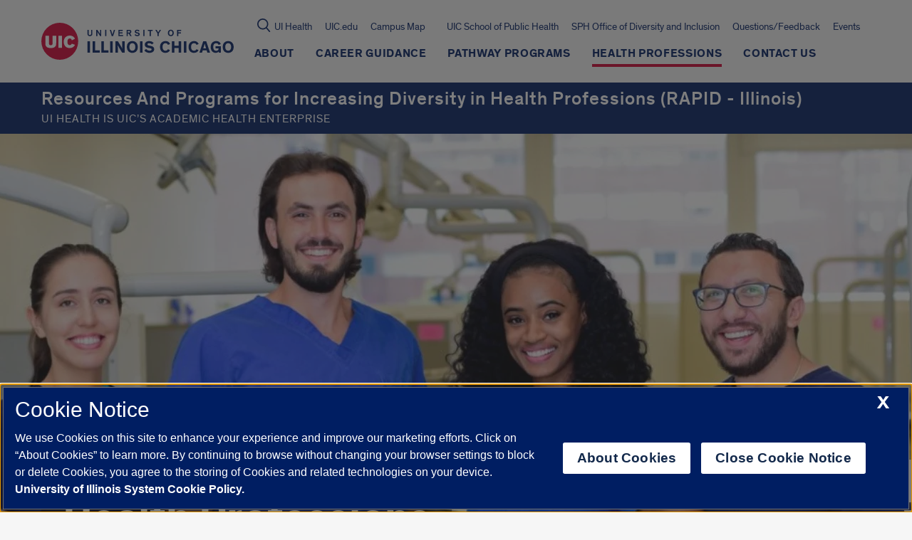

--- FILE ---
content_type: text/html; charset=utf-8
request_url: https://www.google.com/recaptcha/api2/anchor?ar=1&k=6Ld7rNEnAAAAAHR6r0ylgHXH-J-KozxjMzNGVsr4&co=aHR0cHM6Ly9oZWFsdGhjYXJlZXJwYXRod2F5cy51aWMuZWR1OjQ0Mw..&hl=en&v=N67nZn4AqZkNcbeMu4prBgzg&size=invisible&anchor-ms=20000&execute-ms=30000&cb=272hayr2ol5
body_size: 48836
content:
<!DOCTYPE HTML><html dir="ltr" lang="en"><head><meta http-equiv="Content-Type" content="text/html; charset=UTF-8">
<meta http-equiv="X-UA-Compatible" content="IE=edge">
<title>reCAPTCHA</title>
<style type="text/css">
/* cyrillic-ext */
@font-face {
  font-family: 'Roboto';
  font-style: normal;
  font-weight: 400;
  font-stretch: 100%;
  src: url(//fonts.gstatic.com/s/roboto/v48/KFO7CnqEu92Fr1ME7kSn66aGLdTylUAMa3GUBHMdazTgWw.woff2) format('woff2');
  unicode-range: U+0460-052F, U+1C80-1C8A, U+20B4, U+2DE0-2DFF, U+A640-A69F, U+FE2E-FE2F;
}
/* cyrillic */
@font-face {
  font-family: 'Roboto';
  font-style: normal;
  font-weight: 400;
  font-stretch: 100%;
  src: url(//fonts.gstatic.com/s/roboto/v48/KFO7CnqEu92Fr1ME7kSn66aGLdTylUAMa3iUBHMdazTgWw.woff2) format('woff2');
  unicode-range: U+0301, U+0400-045F, U+0490-0491, U+04B0-04B1, U+2116;
}
/* greek-ext */
@font-face {
  font-family: 'Roboto';
  font-style: normal;
  font-weight: 400;
  font-stretch: 100%;
  src: url(//fonts.gstatic.com/s/roboto/v48/KFO7CnqEu92Fr1ME7kSn66aGLdTylUAMa3CUBHMdazTgWw.woff2) format('woff2');
  unicode-range: U+1F00-1FFF;
}
/* greek */
@font-face {
  font-family: 'Roboto';
  font-style: normal;
  font-weight: 400;
  font-stretch: 100%;
  src: url(//fonts.gstatic.com/s/roboto/v48/KFO7CnqEu92Fr1ME7kSn66aGLdTylUAMa3-UBHMdazTgWw.woff2) format('woff2');
  unicode-range: U+0370-0377, U+037A-037F, U+0384-038A, U+038C, U+038E-03A1, U+03A3-03FF;
}
/* math */
@font-face {
  font-family: 'Roboto';
  font-style: normal;
  font-weight: 400;
  font-stretch: 100%;
  src: url(//fonts.gstatic.com/s/roboto/v48/KFO7CnqEu92Fr1ME7kSn66aGLdTylUAMawCUBHMdazTgWw.woff2) format('woff2');
  unicode-range: U+0302-0303, U+0305, U+0307-0308, U+0310, U+0312, U+0315, U+031A, U+0326-0327, U+032C, U+032F-0330, U+0332-0333, U+0338, U+033A, U+0346, U+034D, U+0391-03A1, U+03A3-03A9, U+03B1-03C9, U+03D1, U+03D5-03D6, U+03F0-03F1, U+03F4-03F5, U+2016-2017, U+2034-2038, U+203C, U+2040, U+2043, U+2047, U+2050, U+2057, U+205F, U+2070-2071, U+2074-208E, U+2090-209C, U+20D0-20DC, U+20E1, U+20E5-20EF, U+2100-2112, U+2114-2115, U+2117-2121, U+2123-214F, U+2190, U+2192, U+2194-21AE, U+21B0-21E5, U+21F1-21F2, U+21F4-2211, U+2213-2214, U+2216-22FF, U+2308-230B, U+2310, U+2319, U+231C-2321, U+2336-237A, U+237C, U+2395, U+239B-23B7, U+23D0, U+23DC-23E1, U+2474-2475, U+25AF, U+25B3, U+25B7, U+25BD, U+25C1, U+25CA, U+25CC, U+25FB, U+266D-266F, U+27C0-27FF, U+2900-2AFF, U+2B0E-2B11, U+2B30-2B4C, U+2BFE, U+3030, U+FF5B, U+FF5D, U+1D400-1D7FF, U+1EE00-1EEFF;
}
/* symbols */
@font-face {
  font-family: 'Roboto';
  font-style: normal;
  font-weight: 400;
  font-stretch: 100%;
  src: url(//fonts.gstatic.com/s/roboto/v48/KFO7CnqEu92Fr1ME7kSn66aGLdTylUAMaxKUBHMdazTgWw.woff2) format('woff2');
  unicode-range: U+0001-000C, U+000E-001F, U+007F-009F, U+20DD-20E0, U+20E2-20E4, U+2150-218F, U+2190, U+2192, U+2194-2199, U+21AF, U+21E6-21F0, U+21F3, U+2218-2219, U+2299, U+22C4-22C6, U+2300-243F, U+2440-244A, U+2460-24FF, U+25A0-27BF, U+2800-28FF, U+2921-2922, U+2981, U+29BF, U+29EB, U+2B00-2BFF, U+4DC0-4DFF, U+FFF9-FFFB, U+10140-1018E, U+10190-1019C, U+101A0, U+101D0-101FD, U+102E0-102FB, U+10E60-10E7E, U+1D2C0-1D2D3, U+1D2E0-1D37F, U+1F000-1F0FF, U+1F100-1F1AD, U+1F1E6-1F1FF, U+1F30D-1F30F, U+1F315, U+1F31C, U+1F31E, U+1F320-1F32C, U+1F336, U+1F378, U+1F37D, U+1F382, U+1F393-1F39F, U+1F3A7-1F3A8, U+1F3AC-1F3AF, U+1F3C2, U+1F3C4-1F3C6, U+1F3CA-1F3CE, U+1F3D4-1F3E0, U+1F3ED, U+1F3F1-1F3F3, U+1F3F5-1F3F7, U+1F408, U+1F415, U+1F41F, U+1F426, U+1F43F, U+1F441-1F442, U+1F444, U+1F446-1F449, U+1F44C-1F44E, U+1F453, U+1F46A, U+1F47D, U+1F4A3, U+1F4B0, U+1F4B3, U+1F4B9, U+1F4BB, U+1F4BF, U+1F4C8-1F4CB, U+1F4D6, U+1F4DA, U+1F4DF, U+1F4E3-1F4E6, U+1F4EA-1F4ED, U+1F4F7, U+1F4F9-1F4FB, U+1F4FD-1F4FE, U+1F503, U+1F507-1F50B, U+1F50D, U+1F512-1F513, U+1F53E-1F54A, U+1F54F-1F5FA, U+1F610, U+1F650-1F67F, U+1F687, U+1F68D, U+1F691, U+1F694, U+1F698, U+1F6AD, U+1F6B2, U+1F6B9-1F6BA, U+1F6BC, U+1F6C6-1F6CF, U+1F6D3-1F6D7, U+1F6E0-1F6EA, U+1F6F0-1F6F3, U+1F6F7-1F6FC, U+1F700-1F7FF, U+1F800-1F80B, U+1F810-1F847, U+1F850-1F859, U+1F860-1F887, U+1F890-1F8AD, U+1F8B0-1F8BB, U+1F8C0-1F8C1, U+1F900-1F90B, U+1F93B, U+1F946, U+1F984, U+1F996, U+1F9E9, U+1FA00-1FA6F, U+1FA70-1FA7C, U+1FA80-1FA89, U+1FA8F-1FAC6, U+1FACE-1FADC, U+1FADF-1FAE9, U+1FAF0-1FAF8, U+1FB00-1FBFF;
}
/* vietnamese */
@font-face {
  font-family: 'Roboto';
  font-style: normal;
  font-weight: 400;
  font-stretch: 100%;
  src: url(//fonts.gstatic.com/s/roboto/v48/KFO7CnqEu92Fr1ME7kSn66aGLdTylUAMa3OUBHMdazTgWw.woff2) format('woff2');
  unicode-range: U+0102-0103, U+0110-0111, U+0128-0129, U+0168-0169, U+01A0-01A1, U+01AF-01B0, U+0300-0301, U+0303-0304, U+0308-0309, U+0323, U+0329, U+1EA0-1EF9, U+20AB;
}
/* latin-ext */
@font-face {
  font-family: 'Roboto';
  font-style: normal;
  font-weight: 400;
  font-stretch: 100%;
  src: url(//fonts.gstatic.com/s/roboto/v48/KFO7CnqEu92Fr1ME7kSn66aGLdTylUAMa3KUBHMdazTgWw.woff2) format('woff2');
  unicode-range: U+0100-02BA, U+02BD-02C5, U+02C7-02CC, U+02CE-02D7, U+02DD-02FF, U+0304, U+0308, U+0329, U+1D00-1DBF, U+1E00-1E9F, U+1EF2-1EFF, U+2020, U+20A0-20AB, U+20AD-20C0, U+2113, U+2C60-2C7F, U+A720-A7FF;
}
/* latin */
@font-face {
  font-family: 'Roboto';
  font-style: normal;
  font-weight: 400;
  font-stretch: 100%;
  src: url(//fonts.gstatic.com/s/roboto/v48/KFO7CnqEu92Fr1ME7kSn66aGLdTylUAMa3yUBHMdazQ.woff2) format('woff2');
  unicode-range: U+0000-00FF, U+0131, U+0152-0153, U+02BB-02BC, U+02C6, U+02DA, U+02DC, U+0304, U+0308, U+0329, U+2000-206F, U+20AC, U+2122, U+2191, U+2193, U+2212, U+2215, U+FEFF, U+FFFD;
}
/* cyrillic-ext */
@font-face {
  font-family: 'Roboto';
  font-style: normal;
  font-weight: 500;
  font-stretch: 100%;
  src: url(//fonts.gstatic.com/s/roboto/v48/KFO7CnqEu92Fr1ME7kSn66aGLdTylUAMa3GUBHMdazTgWw.woff2) format('woff2');
  unicode-range: U+0460-052F, U+1C80-1C8A, U+20B4, U+2DE0-2DFF, U+A640-A69F, U+FE2E-FE2F;
}
/* cyrillic */
@font-face {
  font-family: 'Roboto';
  font-style: normal;
  font-weight: 500;
  font-stretch: 100%;
  src: url(//fonts.gstatic.com/s/roboto/v48/KFO7CnqEu92Fr1ME7kSn66aGLdTylUAMa3iUBHMdazTgWw.woff2) format('woff2');
  unicode-range: U+0301, U+0400-045F, U+0490-0491, U+04B0-04B1, U+2116;
}
/* greek-ext */
@font-face {
  font-family: 'Roboto';
  font-style: normal;
  font-weight: 500;
  font-stretch: 100%;
  src: url(//fonts.gstatic.com/s/roboto/v48/KFO7CnqEu92Fr1ME7kSn66aGLdTylUAMa3CUBHMdazTgWw.woff2) format('woff2');
  unicode-range: U+1F00-1FFF;
}
/* greek */
@font-face {
  font-family: 'Roboto';
  font-style: normal;
  font-weight: 500;
  font-stretch: 100%;
  src: url(//fonts.gstatic.com/s/roboto/v48/KFO7CnqEu92Fr1ME7kSn66aGLdTylUAMa3-UBHMdazTgWw.woff2) format('woff2');
  unicode-range: U+0370-0377, U+037A-037F, U+0384-038A, U+038C, U+038E-03A1, U+03A3-03FF;
}
/* math */
@font-face {
  font-family: 'Roboto';
  font-style: normal;
  font-weight: 500;
  font-stretch: 100%;
  src: url(//fonts.gstatic.com/s/roboto/v48/KFO7CnqEu92Fr1ME7kSn66aGLdTylUAMawCUBHMdazTgWw.woff2) format('woff2');
  unicode-range: U+0302-0303, U+0305, U+0307-0308, U+0310, U+0312, U+0315, U+031A, U+0326-0327, U+032C, U+032F-0330, U+0332-0333, U+0338, U+033A, U+0346, U+034D, U+0391-03A1, U+03A3-03A9, U+03B1-03C9, U+03D1, U+03D5-03D6, U+03F0-03F1, U+03F4-03F5, U+2016-2017, U+2034-2038, U+203C, U+2040, U+2043, U+2047, U+2050, U+2057, U+205F, U+2070-2071, U+2074-208E, U+2090-209C, U+20D0-20DC, U+20E1, U+20E5-20EF, U+2100-2112, U+2114-2115, U+2117-2121, U+2123-214F, U+2190, U+2192, U+2194-21AE, U+21B0-21E5, U+21F1-21F2, U+21F4-2211, U+2213-2214, U+2216-22FF, U+2308-230B, U+2310, U+2319, U+231C-2321, U+2336-237A, U+237C, U+2395, U+239B-23B7, U+23D0, U+23DC-23E1, U+2474-2475, U+25AF, U+25B3, U+25B7, U+25BD, U+25C1, U+25CA, U+25CC, U+25FB, U+266D-266F, U+27C0-27FF, U+2900-2AFF, U+2B0E-2B11, U+2B30-2B4C, U+2BFE, U+3030, U+FF5B, U+FF5D, U+1D400-1D7FF, U+1EE00-1EEFF;
}
/* symbols */
@font-face {
  font-family: 'Roboto';
  font-style: normal;
  font-weight: 500;
  font-stretch: 100%;
  src: url(//fonts.gstatic.com/s/roboto/v48/KFO7CnqEu92Fr1ME7kSn66aGLdTylUAMaxKUBHMdazTgWw.woff2) format('woff2');
  unicode-range: U+0001-000C, U+000E-001F, U+007F-009F, U+20DD-20E0, U+20E2-20E4, U+2150-218F, U+2190, U+2192, U+2194-2199, U+21AF, U+21E6-21F0, U+21F3, U+2218-2219, U+2299, U+22C4-22C6, U+2300-243F, U+2440-244A, U+2460-24FF, U+25A0-27BF, U+2800-28FF, U+2921-2922, U+2981, U+29BF, U+29EB, U+2B00-2BFF, U+4DC0-4DFF, U+FFF9-FFFB, U+10140-1018E, U+10190-1019C, U+101A0, U+101D0-101FD, U+102E0-102FB, U+10E60-10E7E, U+1D2C0-1D2D3, U+1D2E0-1D37F, U+1F000-1F0FF, U+1F100-1F1AD, U+1F1E6-1F1FF, U+1F30D-1F30F, U+1F315, U+1F31C, U+1F31E, U+1F320-1F32C, U+1F336, U+1F378, U+1F37D, U+1F382, U+1F393-1F39F, U+1F3A7-1F3A8, U+1F3AC-1F3AF, U+1F3C2, U+1F3C4-1F3C6, U+1F3CA-1F3CE, U+1F3D4-1F3E0, U+1F3ED, U+1F3F1-1F3F3, U+1F3F5-1F3F7, U+1F408, U+1F415, U+1F41F, U+1F426, U+1F43F, U+1F441-1F442, U+1F444, U+1F446-1F449, U+1F44C-1F44E, U+1F453, U+1F46A, U+1F47D, U+1F4A3, U+1F4B0, U+1F4B3, U+1F4B9, U+1F4BB, U+1F4BF, U+1F4C8-1F4CB, U+1F4D6, U+1F4DA, U+1F4DF, U+1F4E3-1F4E6, U+1F4EA-1F4ED, U+1F4F7, U+1F4F9-1F4FB, U+1F4FD-1F4FE, U+1F503, U+1F507-1F50B, U+1F50D, U+1F512-1F513, U+1F53E-1F54A, U+1F54F-1F5FA, U+1F610, U+1F650-1F67F, U+1F687, U+1F68D, U+1F691, U+1F694, U+1F698, U+1F6AD, U+1F6B2, U+1F6B9-1F6BA, U+1F6BC, U+1F6C6-1F6CF, U+1F6D3-1F6D7, U+1F6E0-1F6EA, U+1F6F0-1F6F3, U+1F6F7-1F6FC, U+1F700-1F7FF, U+1F800-1F80B, U+1F810-1F847, U+1F850-1F859, U+1F860-1F887, U+1F890-1F8AD, U+1F8B0-1F8BB, U+1F8C0-1F8C1, U+1F900-1F90B, U+1F93B, U+1F946, U+1F984, U+1F996, U+1F9E9, U+1FA00-1FA6F, U+1FA70-1FA7C, U+1FA80-1FA89, U+1FA8F-1FAC6, U+1FACE-1FADC, U+1FADF-1FAE9, U+1FAF0-1FAF8, U+1FB00-1FBFF;
}
/* vietnamese */
@font-face {
  font-family: 'Roboto';
  font-style: normal;
  font-weight: 500;
  font-stretch: 100%;
  src: url(//fonts.gstatic.com/s/roboto/v48/KFO7CnqEu92Fr1ME7kSn66aGLdTylUAMa3OUBHMdazTgWw.woff2) format('woff2');
  unicode-range: U+0102-0103, U+0110-0111, U+0128-0129, U+0168-0169, U+01A0-01A1, U+01AF-01B0, U+0300-0301, U+0303-0304, U+0308-0309, U+0323, U+0329, U+1EA0-1EF9, U+20AB;
}
/* latin-ext */
@font-face {
  font-family: 'Roboto';
  font-style: normal;
  font-weight: 500;
  font-stretch: 100%;
  src: url(//fonts.gstatic.com/s/roboto/v48/KFO7CnqEu92Fr1ME7kSn66aGLdTylUAMa3KUBHMdazTgWw.woff2) format('woff2');
  unicode-range: U+0100-02BA, U+02BD-02C5, U+02C7-02CC, U+02CE-02D7, U+02DD-02FF, U+0304, U+0308, U+0329, U+1D00-1DBF, U+1E00-1E9F, U+1EF2-1EFF, U+2020, U+20A0-20AB, U+20AD-20C0, U+2113, U+2C60-2C7F, U+A720-A7FF;
}
/* latin */
@font-face {
  font-family: 'Roboto';
  font-style: normal;
  font-weight: 500;
  font-stretch: 100%;
  src: url(//fonts.gstatic.com/s/roboto/v48/KFO7CnqEu92Fr1ME7kSn66aGLdTylUAMa3yUBHMdazQ.woff2) format('woff2');
  unicode-range: U+0000-00FF, U+0131, U+0152-0153, U+02BB-02BC, U+02C6, U+02DA, U+02DC, U+0304, U+0308, U+0329, U+2000-206F, U+20AC, U+2122, U+2191, U+2193, U+2212, U+2215, U+FEFF, U+FFFD;
}
/* cyrillic-ext */
@font-face {
  font-family: 'Roboto';
  font-style: normal;
  font-weight: 900;
  font-stretch: 100%;
  src: url(//fonts.gstatic.com/s/roboto/v48/KFO7CnqEu92Fr1ME7kSn66aGLdTylUAMa3GUBHMdazTgWw.woff2) format('woff2');
  unicode-range: U+0460-052F, U+1C80-1C8A, U+20B4, U+2DE0-2DFF, U+A640-A69F, U+FE2E-FE2F;
}
/* cyrillic */
@font-face {
  font-family: 'Roboto';
  font-style: normal;
  font-weight: 900;
  font-stretch: 100%;
  src: url(//fonts.gstatic.com/s/roboto/v48/KFO7CnqEu92Fr1ME7kSn66aGLdTylUAMa3iUBHMdazTgWw.woff2) format('woff2');
  unicode-range: U+0301, U+0400-045F, U+0490-0491, U+04B0-04B1, U+2116;
}
/* greek-ext */
@font-face {
  font-family: 'Roboto';
  font-style: normal;
  font-weight: 900;
  font-stretch: 100%;
  src: url(//fonts.gstatic.com/s/roboto/v48/KFO7CnqEu92Fr1ME7kSn66aGLdTylUAMa3CUBHMdazTgWw.woff2) format('woff2');
  unicode-range: U+1F00-1FFF;
}
/* greek */
@font-face {
  font-family: 'Roboto';
  font-style: normal;
  font-weight: 900;
  font-stretch: 100%;
  src: url(//fonts.gstatic.com/s/roboto/v48/KFO7CnqEu92Fr1ME7kSn66aGLdTylUAMa3-UBHMdazTgWw.woff2) format('woff2');
  unicode-range: U+0370-0377, U+037A-037F, U+0384-038A, U+038C, U+038E-03A1, U+03A3-03FF;
}
/* math */
@font-face {
  font-family: 'Roboto';
  font-style: normal;
  font-weight: 900;
  font-stretch: 100%;
  src: url(//fonts.gstatic.com/s/roboto/v48/KFO7CnqEu92Fr1ME7kSn66aGLdTylUAMawCUBHMdazTgWw.woff2) format('woff2');
  unicode-range: U+0302-0303, U+0305, U+0307-0308, U+0310, U+0312, U+0315, U+031A, U+0326-0327, U+032C, U+032F-0330, U+0332-0333, U+0338, U+033A, U+0346, U+034D, U+0391-03A1, U+03A3-03A9, U+03B1-03C9, U+03D1, U+03D5-03D6, U+03F0-03F1, U+03F4-03F5, U+2016-2017, U+2034-2038, U+203C, U+2040, U+2043, U+2047, U+2050, U+2057, U+205F, U+2070-2071, U+2074-208E, U+2090-209C, U+20D0-20DC, U+20E1, U+20E5-20EF, U+2100-2112, U+2114-2115, U+2117-2121, U+2123-214F, U+2190, U+2192, U+2194-21AE, U+21B0-21E5, U+21F1-21F2, U+21F4-2211, U+2213-2214, U+2216-22FF, U+2308-230B, U+2310, U+2319, U+231C-2321, U+2336-237A, U+237C, U+2395, U+239B-23B7, U+23D0, U+23DC-23E1, U+2474-2475, U+25AF, U+25B3, U+25B7, U+25BD, U+25C1, U+25CA, U+25CC, U+25FB, U+266D-266F, U+27C0-27FF, U+2900-2AFF, U+2B0E-2B11, U+2B30-2B4C, U+2BFE, U+3030, U+FF5B, U+FF5D, U+1D400-1D7FF, U+1EE00-1EEFF;
}
/* symbols */
@font-face {
  font-family: 'Roboto';
  font-style: normal;
  font-weight: 900;
  font-stretch: 100%;
  src: url(//fonts.gstatic.com/s/roboto/v48/KFO7CnqEu92Fr1ME7kSn66aGLdTylUAMaxKUBHMdazTgWw.woff2) format('woff2');
  unicode-range: U+0001-000C, U+000E-001F, U+007F-009F, U+20DD-20E0, U+20E2-20E4, U+2150-218F, U+2190, U+2192, U+2194-2199, U+21AF, U+21E6-21F0, U+21F3, U+2218-2219, U+2299, U+22C4-22C6, U+2300-243F, U+2440-244A, U+2460-24FF, U+25A0-27BF, U+2800-28FF, U+2921-2922, U+2981, U+29BF, U+29EB, U+2B00-2BFF, U+4DC0-4DFF, U+FFF9-FFFB, U+10140-1018E, U+10190-1019C, U+101A0, U+101D0-101FD, U+102E0-102FB, U+10E60-10E7E, U+1D2C0-1D2D3, U+1D2E0-1D37F, U+1F000-1F0FF, U+1F100-1F1AD, U+1F1E6-1F1FF, U+1F30D-1F30F, U+1F315, U+1F31C, U+1F31E, U+1F320-1F32C, U+1F336, U+1F378, U+1F37D, U+1F382, U+1F393-1F39F, U+1F3A7-1F3A8, U+1F3AC-1F3AF, U+1F3C2, U+1F3C4-1F3C6, U+1F3CA-1F3CE, U+1F3D4-1F3E0, U+1F3ED, U+1F3F1-1F3F3, U+1F3F5-1F3F7, U+1F408, U+1F415, U+1F41F, U+1F426, U+1F43F, U+1F441-1F442, U+1F444, U+1F446-1F449, U+1F44C-1F44E, U+1F453, U+1F46A, U+1F47D, U+1F4A3, U+1F4B0, U+1F4B3, U+1F4B9, U+1F4BB, U+1F4BF, U+1F4C8-1F4CB, U+1F4D6, U+1F4DA, U+1F4DF, U+1F4E3-1F4E6, U+1F4EA-1F4ED, U+1F4F7, U+1F4F9-1F4FB, U+1F4FD-1F4FE, U+1F503, U+1F507-1F50B, U+1F50D, U+1F512-1F513, U+1F53E-1F54A, U+1F54F-1F5FA, U+1F610, U+1F650-1F67F, U+1F687, U+1F68D, U+1F691, U+1F694, U+1F698, U+1F6AD, U+1F6B2, U+1F6B9-1F6BA, U+1F6BC, U+1F6C6-1F6CF, U+1F6D3-1F6D7, U+1F6E0-1F6EA, U+1F6F0-1F6F3, U+1F6F7-1F6FC, U+1F700-1F7FF, U+1F800-1F80B, U+1F810-1F847, U+1F850-1F859, U+1F860-1F887, U+1F890-1F8AD, U+1F8B0-1F8BB, U+1F8C0-1F8C1, U+1F900-1F90B, U+1F93B, U+1F946, U+1F984, U+1F996, U+1F9E9, U+1FA00-1FA6F, U+1FA70-1FA7C, U+1FA80-1FA89, U+1FA8F-1FAC6, U+1FACE-1FADC, U+1FADF-1FAE9, U+1FAF0-1FAF8, U+1FB00-1FBFF;
}
/* vietnamese */
@font-face {
  font-family: 'Roboto';
  font-style: normal;
  font-weight: 900;
  font-stretch: 100%;
  src: url(//fonts.gstatic.com/s/roboto/v48/KFO7CnqEu92Fr1ME7kSn66aGLdTylUAMa3OUBHMdazTgWw.woff2) format('woff2');
  unicode-range: U+0102-0103, U+0110-0111, U+0128-0129, U+0168-0169, U+01A0-01A1, U+01AF-01B0, U+0300-0301, U+0303-0304, U+0308-0309, U+0323, U+0329, U+1EA0-1EF9, U+20AB;
}
/* latin-ext */
@font-face {
  font-family: 'Roboto';
  font-style: normal;
  font-weight: 900;
  font-stretch: 100%;
  src: url(//fonts.gstatic.com/s/roboto/v48/KFO7CnqEu92Fr1ME7kSn66aGLdTylUAMa3KUBHMdazTgWw.woff2) format('woff2');
  unicode-range: U+0100-02BA, U+02BD-02C5, U+02C7-02CC, U+02CE-02D7, U+02DD-02FF, U+0304, U+0308, U+0329, U+1D00-1DBF, U+1E00-1E9F, U+1EF2-1EFF, U+2020, U+20A0-20AB, U+20AD-20C0, U+2113, U+2C60-2C7F, U+A720-A7FF;
}
/* latin */
@font-face {
  font-family: 'Roboto';
  font-style: normal;
  font-weight: 900;
  font-stretch: 100%;
  src: url(//fonts.gstatic.com/s/roboto/v48/KFO7CnqEu92Fr1ME7kSn66aGLdTylUAMa3yUBHMdazQ.woff2) format('woff2');
  unicode-range: U+0000-00FF, U+0131, U+0152-0153, U+02BB-02BC, U+02C6, U+02DA, U+02DC, U+0304, U+0308, U+0329, U+2000-206F, U+20AC, U+2122, U+2191, U+2193, U+2212, U+2215, U+FEFF, U+FFFD;
}

</style>
<link rel="stylesheet" type="text/css" href="https://www.gstatic.com/recaptcha/releases/N67nZn4AqZkNcbeMu4prBgzg/styles__ltr.css">
<script nonce="eCPW1d7d_5oCsgw8cQzn7g" type="text/javascript">window['__recaptcha_api'] = 'https://www.google.com/recaptcha/api2/';</script>
<script type="text/javascript" src="https://www.gstatic.com/recaptcha/releases/N67nZn4AqZkNcbeMu4prBgzg/recaptcha__en.js" nonce="eCPW1d7d_5oCsgw8cQzn7g">
      
    </script></head>
<body><div id="rc-anchor-alert" class="rc-anchor-alert"></div>
<input type="hidden" id="recaptcha-token" value="[base64]">
<script type="text/javascript" nonce="eCPW1d7d_5oCsgw8cQzn7g">
      recaptcha.anchor.Main.init("[\x22ainput\x22,[\x22bgdata\x22,\x22\x22,\[base64]/[base64]/MjU1Ong/[base64]/[base64]/[base64]/[base64]/[base64]/[base64]/[base64]/[base64]/[base64]/[base64]/[base64]/[base64]/[base64]/[base64]/[base64]\\u003d\x22,\[base64]\\u003d\x22,\x22wpPCkcODw59iKDJjwpnDicKEeRZbeWHDt8OMwo7Dgyd/LcK/wpPDncO4wrjClsK+LwjDlVzDrsOTNcOIw7hsfWE6YRTDn1pxwpPDv2pwTcOHwozCicO3QDsRwqccwp/DtQTDjHcJwqsXXsOICxFhw4DDmHTCjRNhbXjCkyF/TcKiEcOJwoLDlWs4wrl6fsOPw7LDg8KFP8Kpw77DlcKNw69Lw7IZV8KkwpnDqMKcFwhNe8OxS8OWI8OzwoF2RXlvwociw5k+YDgMCSrDqktDH8KbZEEXY00Sw6pDK8Kcw7rCgcOODCMQw516JMK9FMOlwos9ZnzCtHU5TsKfZD3Dv8OCCMODwrRbO8Kkw7nDlCIQw5U/w6JsV8K0IwDCuMOuB8Ktwo7Do8OQwqgxfX/CkHbDmislwr8nw6LChcKGX13Ds8OlMVXDkMO9RMK4Vx/[base64]/DuVzCo8KaYcKWWilkwpHDk1/DogkkZ2/CnCzCo8OYwr7Do8OmUXpswrvDl8KpYUbChMOjw7lYw4FSdcKfL8OMK8KQwqFOT8O1w4how5HDplVNAgt6EcOvw41ULsOaZzg8O1QfTMKhX8OtwrESw7E2wpNbQsOsKMKABMOsS0/Cri1Zw4Z/w5XCrMKedhRXeMKbwr4oJWHDkm7CqivDtSBOERTCrCk+VcKiJ8KheUvClsK1wo/[base64]/[base64]/Rgp0w5JLOD/Ci8KNT2DCs8OPDMKqXMOvwqTCj8Otw6ASw7Fhwokve8O2esKQw5jDrcKRwq8hL8K+w5p2wpfCvsOzMcK1wrNnwo4Qd213HhUhwrvCh8KMTMKfw5oEw5bDk8KDB8O+w6zCvxDCtQrDgTAUwoEyEsK2wp7Di8K/wpnDjyrDgRAXK8KfVSNow6LDgcKUSsOjw6h5w6ZZwo7DjybDvMOEDsONYG54wp53w60xZVowwpRbw5zCshcEw6NLcMOMwrrDisOSwrxAT8ObYh1kwpAtd8O+w67DvzrCrTM9Hi9/[base64]/Dkg1abVgjwrXCo8KnP3Z3VyrCr8ODw54uDzAHRwnCqMOZwrrDqMKyw6rCnyTDo8Opw6nCmVg8wqjDtMOiw5/ChsKiUXHDpMKhwptjw4M5wpTDvcOnw4QowrRuLVpjLsOkRzbDqDXDm8OYW8OdaMKxw5zDgMK/NcORw5gfDcOwFR/DshtowpE8RsOeQsO3bkgDw4U7OMKsCVjDjcKMNyXDnMKjB8OSVHXCmm5UG2PCvUrCu1xsLsOuc0FEw57DnSXCl8Okwogsw6N4wpPDqsOZw4d6SGTDocKJwoDCnXLDrMKLdcKcw7rDsWzCkUrDs8Kww4rDrxpoHcKqBAbCugfDksOow57CmzY0cRrCmnHCr8K6LsK+wr/DpzzCgynDhSBrwo3CvcK6czTDmi45ZBXDp8OpT8O2KXbDoQzDosKIW8KNF8Oaw4nCrVwUw5DCrMKZTTB+w7jDthfDtXtuw7Rsw7fCojJ4ZiHDuy/CmDppCFbDnVLCkHPClQHDoicwRC5lJ2zDhyEtNVwUw5ZkScOrd3kJZUPDm35PwpZ9ZsOUdMORdHBZScOOwrLCv0hWWsKvVMOtacOEw48pw4N+w5LCulQvwrVBwrXDnA/[base64]/Doh5Xw6sRTcOobcODw5zCmcOkf8O7ScOVwqPDl8KmNsOCesKXDcOGwqTDm8Kww4MEw5DDv3oywr14wphLwrk9w4vDjUvDvA/DosKXwpbCmn5IwqXDnMKgE1ZNwrPDulzCsSHDtl/DkkMTwpVTwrEvw4sDKidmBXRYGsOQC8KGwoFWw4LCqA5+KCE5woPCt8O/acOKVlJawqHDssKBw77Dn8Oywp8sw5/DtcOtAcKUwqLCq8OsRgkhw6LCpHfCgjPCj2TClzjCkH3CokglVDgqwqNGwofDildkwr/CocOpwprDr8OxwoQdwqh6O8Ocwpl7D30tw55eAsOqw7Y9w7VDHVQpw6A/VzPCv8ONNy55wrPDngvDrcKFwrnCp8KswpXDmsKjH8KBXMKvwrcpCglLMA7CusK7bcOtZcKHLsKswrHDv17CpirDlUxyN142OMK5QA3Ch1LDm17Dt8OKMMKZAMOwwq0fXUjCo8Oyw47DhsOdA8KbwpkJw4PDo2rDoBlmaS9nwrrCsMKGw5HCosK5w7Edw4VITsKyBH/Do8KEw6wCw7PCmUnChFgkw4LDnXhnfsKVw5rClGlzwrcQb8Ktw7BbAA11dDdAYsKmRUU+SsORwpQMRCpfwpxfwpbCoMO5X8Okw4PCtDvDusKQT8KQwrMIM8OQw65twr83V8O/[base64]/[base64]/wrp0wqBNQzsOCwvDmMOxSMO+c1wOCMO5w6QUwpjDsA3CnFIhwrfCkMOpLMOxMkPDiDFSw4sCwrHDhMOQa2bCvHdbCMOaworDrMKHHsO7wrbCigrDiFYEDMKBcQYuW8OPUMOnw4wvw79wwq7CpsKFwqHCkjITwp/CrAliF8OVwrhjUMO/e31wWMOYw5LClMOyw4/CuVTCpsKcwr/[base64]/BMKYR8Oxw6glwovDpcOtI8KNw5HCssORC143wpg+wqDDhMOZa8OGwqV6wqvDrcKOwr06WGLCj8KWW8KsDsOuRkhxw5ksWV01w63DmcKPw6JFYMKnHsO2csKlw67DvXXDijp1wpjDnMOKw73DiT/[base64]/wrxHFsOQw77DqsOtw5Z+w6jDm8KkwqXDrCnCuwnCtW/CmcKIw5bDlkTDk8O3wpjCjsKbJ0EAw6V4w79xQsOfdS/DjMKgZSPDlMOCAVXCsS7DiMKxNsOkRXwnwp7CqAASw40DwqM0wojCqTDDuMKODMKHw6UZTxo7MsOWWcKJO3DCplxCw6g8QCFvw5TCncOcYlLCinTCusOaL0TDpcO9RD5QOcK8w7vCrDQAw5jDrcKjw6LDqkg3e8O4eg8/QQRDw55xd0ZxccKAw6VCEVhuSEnDscKvw5fCicKnw6lYTBJkwqjCkSLChjfDrMO5wo47HsOYNVRdwp58NsKAw5sFOsOKwo4Qwr/DoA/[base64]/Cn3k/DE4vMWgIw5sGYm1oJ8OiNVRBFGPCmcKjJ8K9wqbDi8KNw4bDg1oCJsKIwprDrypHJMO3w5pSDCrCqwZ0OmAIw7LCksObwoHDmVLDmS1fBMK6Tk0WwqjDsVppwoLDoRDCsl9UwpHCsgMYHCbDnVNsw6fDpHTCk8OiwqgJS8OQwqwdOHXDnT/CvlhjdsOvw45vWsKvHREVMCl/AhDClzZEJ8KoLsO0wqg+DWgVwrUdwo/CuHEAC8OOasKhcizDiChpZsOTw7/DgMO9LsO3w5h+w6zDgysRIRElTsOnJXDDpMOvwo8CZMKiwotqVyV5w4LCosOIwr7CqsOdNcKOw4A0YsOYwo/DgjDCj8KAHcKEw5wywrrDrRoZMgDCtcKbS3gpJsKTJztIQ03DvAzCtsO6woLCtVcUAwtqPwrCr8KeWMKEXWkswrMud8Oiw7cqV8O8J8Ouw4UfRSQmwrXDmsODGTnDnMKlwo5uwpXDosKkw5HDnEXDtsOpwolBMcK3FXfCm8Ofw67DtTJ/HMOJw7hlwrvDkAdXw7DDncKowo7DosKrw4Y+w6vCmsOBw4VOOAEOIkU6YyrCkCZvMHAYOwRWwr4vw6Jjc8KNw68HIhjDksO8B8KywosVw58Dw4nCuMKyTQdmAm3Dpmo2wo7DiQIpw5HDtcOrVMO0AADDtsOySETDq2YEVG7Dr8KRw5YfZ8O/[base64]/DoyzCsMKLFWvDp8K+EFMKecKsNTQfSsO4FBDDo8Kyw4Itw5LCj8KXwrAywrUSwrnDpHzDljjCh8KdIsKKMw7DjMK0Cl7DssKbM8OZwqwRw79he0RFw7gEFwTChMKww7rCs15bwoZHasOWH8OOMMKSwrc3Ck5Rw5/DksKALcKvw73Co8O/UFBdfcKpw6rCscKew7DCmsK9T3nClMKHw5fCoRXDmyrDgAtFViLDmcOVwqMGBcOnw4VbM8OWfcOMw6lkUW7CgDTDik/DlWzDlsOYBRDDuSYwwrXDjC7CvMONPUYew6XDp8Odwr88w7dFV21TeAlqGMKQw68fw4oXw7XDpgJIw6gLw5c/wp81wq/Dl8KnEcOvF3FuKsKCwrR2NsOgw4XDmMKmw5twJ8OAwqgvNlB4DMO4QG/DtcK7w7FxwodSwofCuMK0XcOEa3PDn8OPwo4TD8OkZgRaIcK2ShEgNlUFXMKfd3XCtDPDmhxPEAPCpUopw69iwqwUw7zCicKHwpfCkcKlZsOAEGzDhFLDtxYXJsKCWsKUQzcjw43DpS16YsKTw45Uwp8Qwotlwpogw6XDm8Ova8K0F8OSVnU/woxdw587w5DDmGg5P0jDsBtFF04Fw506MzUAw5FlZyXDlsKCHypiFWoSw77CnjRkV8KMw40ww7rCmMOzTghIw6nDsDhuw50WOFLChmYyN8Odw7Q5w73CvsOiXsO/[base64]/DoMK4dMOGw6LCusKow5vCkWXDqx1aAsOcCGHCt2PDkWY6B8KbHToCw7dMMB59HsOwwpLClcK0ZcK0w7/DsXQSwq0EwoTCuxTCt8Omwo9swpfDiTnDoT7DlGtcecOIIWHCjCTDpzXCvcOaw4oww77CscOkKz/DiAZdwrhgVMKcH2LCuDc6Y0vDlsKNe20Dwrxww5MgwrItwpY3RsK0IsKfw7MBwq55EMKvQsKAwr80w7/[base64]/w6XCjlsHwqXDnW9NYnggcMK8ACxDCVTDogEIURRJYCkVQQLDlSvDqBTCgTTDqMKTNhbDgxrDg2lNw63DpBsGw4Zpwp/DllHDlgw4C0zDu2UkwqnCmVTDmcKIKHjDr1sbw6pwLW/CpsKcw4gXw6PCmgAILiVMw5puVcKMQl/CqMOqw6wxZcK/AMO9w7tRwroSwoF4w63CisKpTyTCqTDCu8O8NMK6w5IIwqzCtMOaw6jDuirChF/[base64]/DtsOtw53Dk0FVeCIBPcOOfwoiwoDDlyPCh8OTwoXDq8OEwqLDrhvDkRoPw7nCiSHDiEJ9w4/Ck8KcccOJw5LDkcOIw4IRwpdSw7DCm1p9w6Rdw5INVsKOwr7DrcObPsKowqzCnhnCosO9wqPChsK1bHvClMOaw40Gw7Ibw5Q/w4BAw7jDo2nCqcKIw6TDuMKkw6jDs8Oow4dJwovDoQ3DmG4YwrnDtwnCqcONCCtaTS/[base64]/CnMKFwocewoBLNcOzw4/[base64]/DkcKOwpduwrNdwrVZw7R/asKLa8KxwpFIw69BCwPCvzzCgsKpfsKjdRFZw6tLaMK/DwrCpClQTcOJHMKDbcKjWcOyw7rDmMONw4PCpMKEDMKOeMOow5HDtFI4wrbDtQ/DhcKNSUXCvlwgDMOeQcKbw5bCjQ5RO8KiKsKGwoJtaMKjTTwwABHCt11UwqvDp8O4wrdkwr4EZwZLHgfDnGDCocK6w6kAU2h7wpjDuBTDs3wbZRcvdsOow5doBw5MKsOrw4XDocOffsKIw7EnHmghJcOyw7kNMsKxw6/[base64]/CgcO+wqxnw6/[base64]/DghIEMgtewo7CmMKCwocSwrfDsmTCk1XDjFc9w7PCs1/DnkfCtV8hw5g0GHZGw7DDmwbCpcOhw7LChTPDhMOgU8OsEMKUw4AAL2U7w7Rkwr82VEPCpWfDkGHDkG7DrXLDv8KGd8Oew6sEw43DlkDDr8OhwrVJwpTDsMO3EX1MBcO2MMKDw4Y+woIKw5QWak/DgTnDpsOCQwrCucKjexBnwqYwUsOmwrMww5xfJ0I8w4PChAnDs2LCoMODIsOaXm3DoC0/[base64]/[base64]/Dhk3Du15Qw5TCuMKiMMKZQMKqLx7Ct8OdX8KUwrrCthvDugIAwqzCmMKqw6nCo3DDvyvDkMOzL8K8PhFNGcKqw5jDhsKjwpUxw6XDusO8YsKZw75FwqojW3vDpsKQw5ABcSxQwp1dEkbCtTrCvF3CmRNkw5cdVsOzwqzDvAx4wpdrLE7DpBTCnsK/MWRRw5sDZcKBwoMIWsK/woo4RFPDu2TDnAFhwp3DtsKiwq0Ew6JrJA3DqsKAwoDDkVZrwpPClHjCgsOdPCgBw4ZPN8KTw4pNJcKRNcKFZMO8w6rCocKEwps2EsK2w6kdNRPCuggtACjDjwdLOMOeNMODZTdqw4oEw5fCtcOuGMO8wonCi8KXesOBd8OaYMKXwo/DiVbCuxAjbjEuw4jCusK1JcO8w6HCq8KyZXIbegBQBMO/EE7DvsOyd3nCs3J0XMKewpTCu8ODw7BhJsO7M8K8w5ZMw5gCTRLCiMOQw4/[base64]/JnbDtl5mw49Kw7fCuFcUw64fY2pccWHCuiwzJ8OQLsKaw7BsEMOuw53CtcKbwpxyPlXCrsK8w4fCjsOrc8KZWCtsbDATwrI0wqRzw4Nvw6/CnBfCvcOMw6hzwognBcKXaF7CqDt0w6nDnsOswpjDkgzCp2VDeMKrfcOfAcOBRsOCCV/[base64]/DphF4MVdow4wkwrEdeMO0NGNYd8KtLWXDgUoZPcOfw5sAw7jCrsKHRsKbw6zDlMKwwrNmEx/Cn8OBwrbCoGPDoX5ZwpJLwrRkw4TCk1HCgMOjQMKtwqgdTcOrWsKlwq19JsOcw69Dw5XDkcKlw47CgQXCiWFNf8ORw5o8GDDCnMKhBMKoVcOnWygVLFDCssO+RD0tacOHS8OPw6Z2GFTDk1YTIQF0wrp9w6MEWcKmecOlw7fDq3/Co31xUlrCvj3DhMKaDMK0RQBFwpcsQTnCt3ZMwr9sw4/DhcK+EmbCk1/CmsKgE8OOX8OOw4QXRcOwBcKJckHDihpDI8Omw4/CkDA4w7vDpMKQXMK3V8KkMTVcw7FYw6dxw4UnOzEfIE/DpnTDiMOqCnMIw5PCtsONw7TCmRFxw7g0wo/DjCvDkToWwonCicOrM8OKJcKDw6FsMcKXwp1Nwr3CqcKLMhofJcOnLsKyw73DrlMgw5kRwrfCt1fDrnpHbcKBw5URwoAuAXfCvsOCcl/DplxyYMKlPFXDqmDCl1DDm09iIMKabMKJw7/DvMK3w4vDlsOzXsKBw5bCunvDvV/CmSVXwrRFw6RDwpArOMORw4rCjcO8BcKNw7jCtybCisO1a8OFwqDDv8O7wprCr8OHw6JUw4x3woNTajvCuTrDm3UTXsKKVsKOTMKgw6LChiliw7dyOhTClAMDw6I2NSnCnMKvwrvDocKvwrLDnDxCw7vCj8O2CMOWwo5jw6koFMKEw5d3ZMOzwoLDpAfCosKXw5/ClC40IcKhwqplFw3Ds8ONIXnDgsOoPlVHfz/DqX7CsldswqQFasOYUsOAw7jCjMKaAE/[base64]/b1DCnMOpTEjCjzRaAsOue8KuwoDDpMOGQsOeMMOFPVt0wqDDisKiwp7DtsKjHQ3DiMODw782DMKuw77DosKMw5tNFArCvMK5AhZjZgvDnMOJw6nChsKqZVsscMKUFMOLwpwZwrUefCPDkMOnwqRMwr7ChX/Dqk/DmMKjdcOtRjM+JMOewqx3wpTDoy/Ds8OBZ8OERTnDgsKjOsKcw64oVigFUV9Ka8OlR1DCiMO/[base64]/ChMOnwqLCnlrDgsOnDUUaw65TwpgsMcOMwpJ4F2zCqSkkw4Q5bsOSQF7CkRfCqzHCqXhKEcKxL8KUXMOrO8ODaMOew4wvNHtwGzLCjsOYXR7DkMK1w5jDuC3Co8Olw5xwWCDDo2DCvXF9wowhJsKRf8O0w7tGaU1bbsO/wrdyAMOrbBPDrQzDiDsWLR8/NcK6woZzX8KJw6ZQw7F6wqbDtBdpw50MZj3CksOpK8OyXwjDuzMWHVTCrjDCn8OEfcKKbRYsFinDp8OHwqXDlw3CoTgZwoTCtQDCqMKzw6PCqMOAPMOEwpvDjcKsYFEsJ8KWwoHDomVXwqjDpF/DhcOid1bDmA5UeXlrw4PDqkvDk8OlwprDrUhJwqMfw5VPwok0XEHDrjnCnMKaw43DlsOyW8KoHTttWmjCmcKYOSjCvFMVwqfDs2tQwo1qRV5hAyNOwq7CjMKyDTMmwq/CvHVnw5AhwpzDk8KBdwrCjMKowr/CvjPDmDlUwpTDj8KnPMOewqfCi8ONwo1EwpR+dMOBT8KmYMKWwp3Ch8OwwqPCnEzDuDbDvsOLE8K8wqvCp8OYW8OEw74NeBDCoRbDrEtfwpbCqDFxw4nCt8OrM8KPYsKSBnrDhjXCvMK+McOdwoksw4/CpcKJw5XDiQkoQMKSN13ChirCtF7Cn1rDlXEkw7Y1MMKbw6nDrcKLwoxJYHbCmVJ/O17Dq8OFc8KEJwhBw45WWsOkbcO9wqLCssOsBC/[base64]/wpoVZRjCkcKPwpJtccKHwqMaRsK4wqRFw4nCkSpMZsKPwo3ClcKOw4Zmw6vCvBDDjCddVTZiA03DhMO5wpNmTGhEw4TDnMK+wrHCuCHCvsKhAUNmw6vDmmEuR8KrwonDmMKYbMO8LMKewp3DqXsCGyjDsUXDpsOxwpTCikPCuMO/MxvCicKAw4kib3nCjlrDiALDvzPDvyEsw4/DkGdfXg8bUsKpUxsbBB/Ck8KNYU4JQsOjBcOkwqRfwrZOV8Kce3E2wprCgsKvKBjDhMKVK8Osw7diwr8+XANcwoTClgjDuxdIwq1Tw7IbA8KswoBGUXTChcOdU0Fsw4PDkcKCw4/DoMKwwqzDqHPDpQrCsnPCo2TCiMKSWmrCilsWCMO1w7h3w63Dk2/[base64]/Cgn9XMcKHJDt2dSfCqsKtFjvDgMOowrPCphJ/[base64]/CjcKcwpXCmjTCq2fDnF4SwrfDrzVbwr7DlwoHd8KtNWUGDcKfUcKkBSTDlsK3HsOXwpTDmsKUJB9Xw654TBI0w5p5w7/Ch8Ogw7bDoA3DvsKew4VXfcOcYmPCqMOZdl9ZwoDChUTChsK6I8KfeAVvJGbDn8Kaw6XDhWvDpAHDl8OKwp4iBMOUwrvCghvCmxQ8w7xPUcKtw6HDqcO3w4zCmsOePxTDv8ORRmHClBoDQcKbwrR2KF5ifRo/w4UXw4wGcCRkwp3DusOiS2/[base64]/LMK6XMOTFRvDnMOxw6rDkydEwqXDuMKRb8OKw5ETAMOfw7nCgQhfFV4VwrMdTX/DmklAwqLCj8K+wr0owobDk8OVwoTChcKeDkDDl2nChC/Dp8K4w6ZoccKDRMKDwql9GzjDgGjChVoQwqUKQjTDhsKswp3Dm00mPH0ew7dBwoslwrd8IB3DhGrDg0FBwohyw4Yxw61ywovDrE/DosOxwqbDh8KwK2ESwojCgT3DvcOLw6DDrh7DvxYKT0EUw5TDhRHDrCFZLMOoZMOyw6suLcOFw6PCmMKIFMOcBlV4DSADZ8KHbcOJwoJILV/CkcOvwrkmNztZw6IKQVPCllPDklkDw6fDoMKFOi3CgwMFfcOvYMKNw7PDr1Ygw4Vxwp7CvgtrVcONw5HCgsOXw43DhcK6wqhcDcKwwoYTwobDiBsnYEI/[base64]/DlmYuw6/DjUHCkCrDm8KJfsOIwo/DkHc3OivDplQCK8OhS8OmcFcKLWfDpk0/Yn7Chjtkw5R6wpLCtcOabMOqwoLCp8O3wpPCoFZgLMKOZE/Cqxwfw4XCgsK0WiUEa8KlwpRgwrIoAHLDs8KrdsO+UUjCjx/CosKxwoUUFVUEeGtAw6FCwp5WwpfDr8KFw6PCrEbCgVoLW8Odw6skMEbCncOowowQFypcwp0/UsKjWCTCnigXw53DmCPCvkU7VysnAjrDjC8NwpbDkMOHEh9iEsKcwqFSasK8w6vDiWIQOEpFesOjb8KAwpfDpsOTwrQIwqjDhAjDgsOIwpM7w4gtw6pYTDPDrVB8wprCklXDj8OVZsKcw51kwp3CocKlO8OyfsKjw5xHakTDoRd/ecOvWMOCEMK/wpMdK3bChcOxTcK2w4LCo8OVwo8eCSRdw7zCucKpCcOuwo0SR1nDnwPCnMO4A8O4An0gw6HDuMKOw48GQ8O5wr54LcO3w6NwO8Kew6tse8K7RR4cwr1ew4XCtcKAwqzCnsKwW8O3wrbCgXd9w5XCk0zClcK/V8KVC8Otwr8bBsK+J8KWw50ATcOyw5jDj8KlWW5+w6tyLcOYwpdKw4siw6/Dmg7Dji3ClMKBw7vDmcKswpzCgn/Cj8Kfw5HDrMOyS8OiBEokNBFhClzCl2k/w6PCiUTCisOxayc9fsKsairDsETCjzjDtsKGBsOYU0XDtcOqTWHCs8OZH8KMYE/CtAXCuCTDlE59esKfw7ZYwqLCpMOqwpnCrH/Cg3REKhNra2Z1e8KNJUNmw63DnMOICyEkWcKrFh8bwqPCt8OFw6Zzw6jDkyHDrS7DgcKhJE/[base64]/F8K4wpN4a8Kzw7U6UcOVw58wZHp9UG/CtcOxIELChD3Dr03DmQbDpk1hMcOUdwoXw7DDkcKBw48kwpFwE8OafRbDtwbCusOyw7EpY2bDl8Omwpw0b8O5wq/DqMKlcsOtwoTChS4dwpfDkVtTe8Oow5PCv8O/[base64]/DpsO1wpPCkQUAw7MMw5koUcKlN8OwwoXDvDZ2w5oswpfDiikww5jDlMKLWTfDnMOXO8OHOBkJA0bCnjJvwrvDv8O9CcOIwqfCicOLFwMdw64dwrwULsOeOMK1PCsMOMOTfiQowpsvL8Okw6TCtVIPEsKgbsOWNMK4w5ICwooawonDnsO/w7rCmioTYkrCrsOzw6sPw70IPh/DkwHDgcOdEVfDpcKaw4zDv8Kew4zCsgkrYzQFw4N0w6/[base64]/[base64]/woPCnsKVwqnCrsOKwpzCtsKkVMOEOwEvdsKDLWvDusO+w7QMVxA5JE7DqcK9w6/DnCphw5ZBw6sNYhzCiMOuw5TDmsKswq9aasKnwqbDnX7DssKsBRMGwpTDuXdZGMOzw5g+w7w4dMKWaxpvUEFkw5RFwqXCowwTw43DisOCBn3Cm8Kmw5fDvsKBw53Ct8Kpw5Z0woV0wqTDg255w7bCmGgiwqHDnMKwwoI7w5/ClB0mwpfCqG/CnMKqw5AFw5QlQsO0BTVnwp/[base64]/Cph0ew6Uqwq1bWMKMdsOOFQfDnlN6V8O/wozCjsKgwrDDjsKmwobCnBvCtHbDncOnwo/CvcKpw4nCsxDCgcKFSMKJRUDDt8ORwr7DusOmw7LChMKEwqgJbMKwwqh3UCpxwoEHwpkuCcKMworDsX/[base64]/DoDxfdTjCkRM/w59Rw4UgwqjCjhvCsTPDucKmEsOuw7Z3wpjDsMK3w7fDvX5iQMOsJsKtw5LCs8OkAAdOemvCl2pTwpXDgFkPwqPCnXzDo2Rrw5JrLnTClcOpwr81w7PDt2psEsKeJcKWHsKkLi95TMKYdMO/[base64]/CvBobOcKGwrwKw5sjwpfDocKPwr99EcK6Y8K8wqfDsRbCkWTCjlUjTiV4RHnCsMOJNsOMKVwfOhPDggh/LjkBw7sPfFHDsykTI1vDsix2wpRGwoRiI8OLYsOSw5LDlcO2XcKcwrMzEjECZ8KUwqLCqsOvwqFwwpMgw4jDt8KueMO5woc4RcO7w78JwqPDvcO/w5BCDMKqB8OWUcOdw7EGw5xpw4hLw4rCjgYVw6rDvsK6w7BGGcKvLzjCsMKBUSXDkUXDk8OnwobDowc0w6TCscOeV8K0QsOCwpMwZ05hw5HDssKswp8aTXbCkcORwoPChjs3wqHDk8OuUFHDgcObFRLClcOVKBrDo1U7wpLCojjDoUVWw6EhRMKHK19Xwr/ChMKDw6zDqcKXw43DgXBQF8Kowo/CqsKRG057wpzDgj1Dw5vDug9Uw7/DtsOBFUTDrWLCiMOTAxxow5TCmcOyw6QKwrHCj8KJw7lOw5TDjcKRK1METSBbdcKjw63DlDgpwqEjQE3DhsOqOcKiNsOFdz9FwqHChzVuwrrCoTPDjcOYwq4/OcOtw78kW8KYMsKXw4E/wp3CkcKLB0rCuMK7w4LCisOUwrLCusOZfSEIwqM6bHjDmMKOwpXCnsK9w4bCgsO+wqrCsQ3DhBtDwqLDusKyBgBYcT/Dqj5xwoHCjcKMwofDhFzCs8KuwpFkw4/[base64]/E8KHw4LDh8K6w5DClBzCtwwAFVBWVH3DhsOpScO8CsKjKMK9wqsSEGNAfnLCnCfChUxRwqTDumNnQsKjwpTDpcKMwrBWw7VowrTDr8K6wpzCscKQNMOXw7/DmMOQwrwjaDLCtsKGw6zCr8ORJnbCqsKBwovCj8OTKyTDkDQawoVpMsK8wp3Dlw9Fw4UHBcO6aV95SUlKw5fChkI2UMORaMONDlYSa2VVEMOOw4HCgsKfTcOVITRJXE/CnABLQQnDt8OAwofCo0PCq0/[base64]/DcOtw7TChQTCucOeMArDvnrCmHEpwrvCvMKpA8O5wqwhwqg+P0Q0wqMYT8K6w4UTJ0MqwoQIwpvCiUXCt8K/CWMAw7fChS9OCcOqwqDCsMO4wp/[base64]/Do8KQOsOdwpIUecKoJMOnM8KRM2wNwrAbf8OpHmLDqzDDmlvCpcOWYx/CrHrCrcOJwpXDvBjChcO3wqRNBFIEw7VEw4Ebw5PCncKHacOkG8OEGU7Ch8KOccKFEBdrw5PDnsK+wqTDvcK6wo/[base64]/DoMO5wrLCoE/DlVg5w4gXOG/CjsOywqk/RcKtN8K5HAdGw43DgEIYw6hBOFXDksOeJ2B8w6hOw6zCmMKEw5EPw67DscO0ZsKhwpsATR8vSxl/RsOlEcORwpw2wrEMw5RORsOzPzMoV2YBw4vCpGvDtMO4KlIASENIw67CgkEcRX5IcXvDsQ/DlSsgXQQ8wobCmA7Dvm1hJlIGZwMqFsKUw70JUzXCqcKWwrUhwqIiesOFWsKPKkAUIMOmw5MBwpgLwobDusObU8OKGEzDuMO0L8KPwonCoyd3w4vDsUnCvG3CvsOvw77Dn8ONwo8/w7w9Egkawo4nYgJkwrvDuMO4GcK9w67ClcKLw6oZI8KqMDJNw6A3fcK4w6Y4w6hPfcKmwrZiw5gCwpzCvsOjHgvChjvCncOxwqbCkXF+B8Odw7/DuiMUFlTDvGoOwrA/[base64]/DssOow458w5DCuQzDiFE4wrQhw5oLGMKPPMKdw5VMwoktw67Ct0zCrk0Rw6bCpAXCug3CjxAkwo/[base64]/DpRDDv8KPwqzCoyLDtcO1w7nDrcO4ZndrFlpEP1NZbcKGw7HDucOuw5dqJAdSQsKow4UXVH7CvV8bPxvDsi9gbE0Awr/CvMKkSxgrw65Ww7hsw6XDplvDqcOGS3vDn8OwwqZvwpRGw6Uiw6XDjB9EO8K9aMKDwrdCw6M7C8OrVCoxfFrClDbDisOZwrrDo3tcw5DCsmTCg8KbC2nDk8O6LsKnw4wZAhrCgnYUc3/Ds8KUfMOUwoAgwpdNLiljw7TCvcKGW8KiwopGwoPCqcK5U8K8ZyM0wok9bcKPwo3CihLDscO6b8KXCVrDunh+McOmwrYow4bDs8OXAEVEJFhEw6B4wrYkCsKyw51Aw5HDhEdCwrHCkExiwqrCgwhDTsOiw6TCisKIw6DDuBNlBk/Ct8OnUCh0f8KHPDrCuV7CksOHTFfCgzJGDHrDpTzCv8KGwpvDo8O4c1vClCgEw5HDiisFwqTCtcKkwq47wp/Dvi4IAyzDqsOew4dUFcKRwrzDjAvCu8OATU3Ds1RvwrzDs8KNwpU/[base64]/Zi/Cs1zDt8KVVgV2CifDr8OKSUzCkMO4w7zDkkjCkyHDl8K7wpQ+MSMiGcOGbXBQw5piw5YpVcKew51tVHTDt8Ocw5TDq8KyXcOBwqFlAhbCg3vCgMKlDsOUw7PDh8Okwp/CiMO7wpPCk2xvwplGczzDhQNhJ2fDgBvDrcO5w67DnDAswpRqwoAZwqIIFMKSTcOeQDrDlMKcwrBoMyZ0XMOvECMZEMKYwqZ7ScO/esOTLMK0KTPCn10qN8Kew6hfw53Di8KQwrfDh8KjRT42wopBI8OzwpXCr8KOM8KmNsKIwrhHw7tLwo/DlHXCvsKoP0s0U3vDikvCk3AgR2JfQmPDqjLDnVLDtMO9A1VZeMKAw7TDlnfDrULDpMKUw67DoMOhw4kSwoxuHWXCp23CgxPDlzDDtT/CmsO3acK0dsKFw7zDpzowSFTDusO2wrZQwrhrf2bDrEEnAlFFw6xvBENCw5Uuw5LDq8OWwpEDW8KIwqIdIENNJHzDmcKqDcOlC8OLTSN4wo5YH8KTQDp1wqYJwpU6w6vDucKGwqAsbiHDr8KOw5XCiTJfDA1DUMKWeEnDlcKewqd/IcKNd2M7EcOnfMOAwpwjKCYtSsO8RWvCti7DnsKGw4/CucO5YMO/wrYOw6HDgsK5MQ3ClMO1WcOJUGVSesOZInPCtz40wqrDpzLDtibCsD/DuDrDtWA8wojDjjDDrMOUFTwTKMK6w5xrwqY+w6fDqCg/[base64]/CigvDs3IWwrcywojCiQPDr8Olf8OZwoLCgDUTwoHCq2s4TMKscUcdw4pXw4Uqw6Newq02NsOEDsOqecOsSMO9NsO+w4vDuEbCv1DDlsKmwofDoMKpb0/DoisvwqzCqMOFwrHCssKlHA1owoRewoLDjTEvI8Kfw5nDjDMywo5Pw4MXWMOCwonDh04tY3dsIsKAHcOGwqsFHMOne3HDj8KMI8O8EcOHwoQ1d8OjJMKHw4BORzLCjCnDkzc/w5RKdX/DjcKeScKnwqo2V8KeesKeEGDCr8OTYMKJw6XCmcKNM0JswplqwrTDl0tFwqjDsTpqwpHCncKUI3pyBRocUcOZOUnCrRBKcglQMhrDigPCnsO5Qkomw4ByLsOOOsKLTMOLwoljwpHCtF1XEBTCtBlxSCRuw550bibClsORdEHCvW5Jw5UMLDM/w7DDusOJw4vCmcODw5Y0w7fCkwNYwojDkcOkw47Cl8OeST9GG8OqdADCkcKORsO6MSfCqAsww6/[base64]/[base64]/DgcOANUUGWcOyYzfCnMK4woJIwr7DkcOQGMKgw5/[base64]/CocOxVjwYVQnDrsKyEcK8XiDCrCsTNkXCjyRrw7vClCfCj8KMwrImwr49UltiY8KJw7sDJ2dtwoTCpwglw7zDn8O1bDs3wopiw53CvMO4QcO+wq/Dvnkfw6PDuMOxFW/CqsKYw7PCtxgqCXB+w79dFcK6fwHCoH/DhcO7HsKpAsOkw7rDsjfCt8OeRMKNwo/DucK2AsOFw4Vpwq/CklR1ccOywqASEnXCtSPDj8OfwqLDvcOHwqtMwobCngJQFsO0wqN1w7tiw6Ruwq/Cm8KYDcKswrDDs8OneXsvQSbDk1RVI8KKwqoTVXsBO2DDglzDrcK7wqBxA8Kfw7RIfcO3w5nDjMKDbcKkwq9iwrhdwrjCo0PDkXbCjMOwCsOhKcKvwqXCpFV0QSo1w4/CgsKDVMOTwolfKsKkQm3DhMOhwpjDki3CmsKow47Dv8OOE8OOKDVQfcKtBCIBwpJdw53DuDZYwrJIwrwVGXjDkcKmw7Y9TMKDwo/DozprLsKkw6XDiFTDlis3w7dew48qOsOUWH41w5zDm8OCJWxyw5oSw6LDjipDw7XCtlY+cCnClx4BesKdwofDgWZ5AMKFaBUdScOhLC1Rw4fDlsK5UWbDncKJwpHDgTIjwqbDmcOAw7U9w6PDv8OsG8OQIS1rwqHCgyDDgkYJwq/CnzRHwpXDs8OEZFQHa8O1Jw4VTnbDpsO/[base64]/CnVcrWsK+Y8KjVjgBWMOHw7fCmBAXRkLCq1oYWyZyO0PCuGbCig/Cph3Ct8KRGMOPU8KfF8K5FcOeZ040LTpXeMKmFF4Aw5TDjcOyfsKrwrhxw7EYw67DnMO3wqQ0wpXDhkDCsMO1JcKXwoFmIi4rPB3ClgcGJTrDlALCp0EiwoYPw6PDqzk2YsKvDcO/fcKLw53DrnZ8CUvCoMOAwrcSwqUCwrnCjMKCwptkSXhwNMKbQMK4w6JLw5Bow7IvQsKqw7h6w7lnw5oCw63DpMKQLsOHAlBjwp3CuMORH8OGITjCkcOOw5/CssK4wrAgesKjwrTCr33Dh8Oow4/Ch8OGWcOKw4TCtMK9E8O2w6jDocOuL8OCwolPTsKIwpTDnsK3JsOYDcKoJAvDuSAYw7Fww7HCisK3KsKPw6fDm31vwoPClMKawrxMZDXCq8KQVcKLwrHCgF3CvxkYwoN0w79cw6tBeEbCkk1Swp7CmcKPbsK/KUTCnsKzwoNsw5rDmQZ9w6BQbQDCl1nCvgY/w50bwrUjw6RjUCHCp8K2w6ZlEkxTTxA8PkMvQsOEeR4uw5dNw43Ci8OYwrZbPkhyw6MXIgNpwrPDr8OzK2TCn0o+OsKdSmxYX8OZw4nDrcOBw7gaDsKNKUc1HMOZc8Ovw55hY8KJdGbDvsKPwp7CkcOFG8OtFCbDp8K4wqTDvTfDssKow4VTw7xfwo/ClcKZw6oHEhZTWsKnw5F4w7bCrCERwqIITcOgw7MowoA3LsOmfMKyw6XDmsK1QMKNwp4Pw5PDncKBBxkvH8K3NiTCu8Kiwp41w5hDw4oVw6/Dk8KkS8KBw4PDpMKqwr9lRVzDo8K7wpzCg8KIEnN+w5LDr8OlGW7Co8O+wo3DqMOnw6zCs8Kuw4ISw53CvcKPZcOiZsOdABXCiVPCjcK+GiHChsKWwqjDrMOyMGwcO3EDw7RTw6Vyw4xRwrVOCU/CqV/[base64]/[base64]/CrsOwwqk/wopIw6/CgsOKKcOiYXwDLMOIwqYVwoDCmMKmUMOvwojDtVrDgsKxTMKEbcKaw6lXw7XDiCx2w6rDnsOJwpPDogHCtcOBTsK7GkloZCtRVx1jwptyUMOQEMO4w6PDu8Kdw6XCtHDCssKgXTfCqHbCn8Kfwrx2F2QSwqdCwoNZw5PDpMKKw6LCocKPIMOAK2pHwq9RwpcIwphMw5/CnMOAUT/Dq8KWYFfDkgXCtjnCgsO9wrTCs8KcSsKoEcKFw40zCcKXfMKWwp1wTXTDgT3CgcO2w5LDnGsxOcKww50uTXkKWjwvw7rCplbCuVIYMUDDsGrCgMKgw4PDosOJw4PCt1tlwp/DqFzDnMOgw5LDgmFbw7lodsOTwozCo0MqwrnDiMK1w5g3wr/DmWvDkH3DjWjDnsOnwqPDvynDhsK2IsOYQh3Cs8OiGMK3S3gJVMOlecOHw7PCi8OqdcKMwr3DlMKIX8OBw6xGw4LDiMKaw7JmDFDCv8O7w4hYd8OCeCvDgcO5CVrCiw0lR8OVGXjCqR8XA8OyEMOnbMOwAW48fT8Zw7/DoHECwpExJ8Onw5PDjcOOw7RAw5FswozCpsOPCsO+w59nRALDoMOtDsOhwokew7I6w5TDoMOMwogPwrLDicKdw6d1w5HDusOsw4zCmsK2w6tGM37DkcKAJsOdwrvDnnB7wrfDq3x4w68nw7MFKsOww4otw7xXwqrCrE1hwozCh8KCc2DClUpRbhBXw7YOGMO/[base64]/CnMKwNiAuwr5sCcO4w4TDvgbDr2Zxw6oqEsO4O8KDLjPDgBjDlMOlwovDmMKVei8dW3Vtw6kbw68tw5LDqsOGeknCr8KZw4JSNTNew4h9w5/DnMOdw7IpBcONwrLDhSLDuBZEJ8OTwo9iX8K/b03DoMKLwq99wqHDisKcWUDDg8OOwpwMw6osw5/[base64]/wopkPcOK\x22],null,[\x22conf\x22,null,\x226Ld7rNEnAAAAAHR6r0ylgHXH-J-KozxjMzNGVsr4\x22,0,null,null,null,1,[21,125,63,73,95,87,41,43,42,83,102,105,109,121],[7059694,163],0,null,null,null,null,0,null,0,null,700,1,null,0,\[base64]/76lBhnEnQkZnOKMAhnM8xEZ\x22,0,0,null,null,1,null,0,0,null,null,null,0],\x22https://healthcareerpathways.uic.edu:443\x22,null,[3,1,1],null,null,null,1,3600,[\x22https://www.google.com/intl/en/policies/privacy/\x22,\x22https://www.google.com/intl/en/policies/terms/\x22],\x22oVe7h7mdiFxMswzA0PTnlkan7+va712YQxC69PGIFss\\u003d\x22,1,0,null,1,1769479020583,0,0,[216,102,78],null,[134],\x22RC-2PP7ErsedRG1Sg\x22,null,null,null,null,null,\x220dAFcWeA4HkWHm8ZobtI3Wyj3jCGcxnTnjVa6715fjFXwMB03Ce9TZei5i7x5YSILf-2kUuZTYMOQEGfDUn9naY7XFGa5XMeOq7w\x22,1769561820773]");
    </script></body></html>

--- FILE ---
content_type: text/plain
request_url: https://www.google-analytics.com/j/collect?v=1&_v=j102&a=1285630740&t=pageview&_s=1&dl=https%3A%2F%2Fhealthcareerpathways.uic.edu%2Fhealth-professions%2F&ul=en-us%40posix&dt=Health%20Professions%20%7C%20Resources%20And%20Programs%20for%20Increasing%20Diversity%20in%20Health%20Professions%20(RAPID%20-%20Illinois)%20%7C%20University%20of%20Illinois%20Chicago&sr=1280x720&vp=1280x720&_u=IEDAAEABAAAAACAAI~&jid=317368704&gjid=1303371931&cid=1480315502.1769475420&tid=UA-29925706-8&_gid=517616392.1769475420&_r=1&_slc=1&z=149688579
body_size: -844
content:
2,cG-946V14JLXE